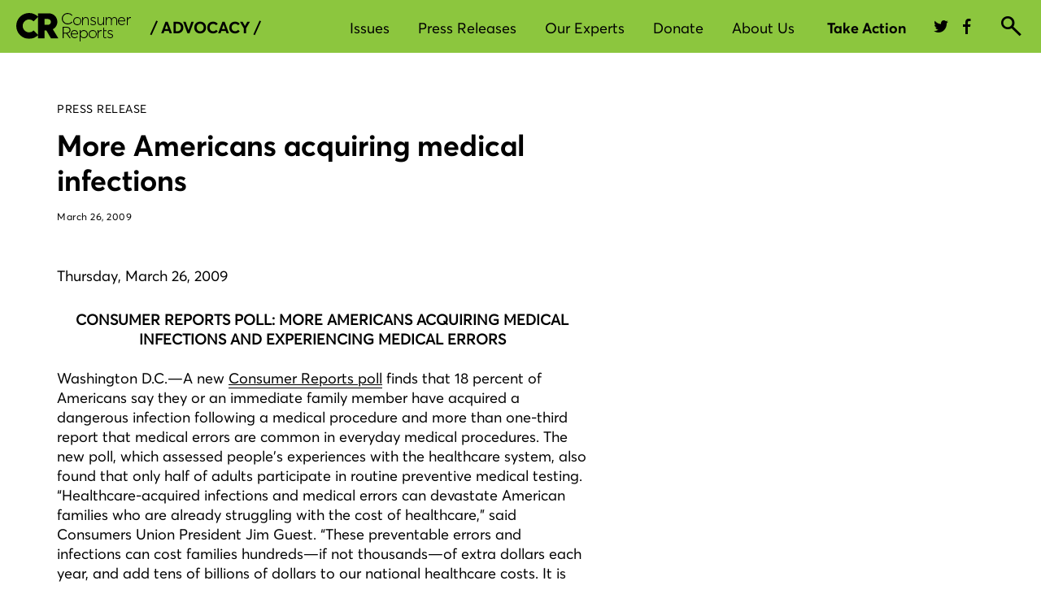

--- FILE ---
content_type: image/svg+xml
request_url: https://advocacy.consumerreports.org/wp-content/themes/advocacy_wordpress_theme/images/cr-stacked-logo.svg
body_size: 1750
content:
<svg xmlns="http://www.w3.org/2000/svg" xmlns:xlink="http://www.w3.org/1999/xlink" width="141" height="35" viewBox="0 0 141 35">
    <defs>
        <path id="a" d="M51.876 0H0v31.778h51.876V0z"/>
    </defs>
    <g fill="none" fill-rule="evenodd">
        <g>
            <mask id="b" fill="#fff">
                <use xlink:href="#a"/>
            </mask>
            <path fill="#000" d="M34.701 14.565V7.371h4.305c1.977 0 3.602 1.633 3.602 3.619 0 1.986-1.625 3.575-3.602 3.575H34.7zm-13.265 6.93a7.88 7.88 0 0 1-5.623 2.338c-4.349 0-7.906-3.574-7.906-7.944s3.557-7.944 7.906-7.944a7.88 7.88 0 0 1 5.623 2.339l5.359-5.385v21.98l-5.36-5.385zm5.359 9.842H34.7v-9.843h2.328l5.71 9.843h9.137l-6.94-11.343c3.294-1.722 5.578-5.164 5.578-9.18 0-5.738-4.656-10.372-10.322-10.372H26.795v4.016C23.895 1.722 20.075 0 15.813 0 7.116 0 0 7.062 0 15.89c0 8.826 7.116 15.888 15.813 15.888 4.261 0 8.082-1.721 10.982-4.458v4.017z" mask="url(#b)"/>
        </g>
        <path fill="#000" d="M137.074 15V9.166c.228-2.185 2.067-3.257 3.926-3.01V5.045c-1.653-.248-3.182.577-3.926 2.02l-.02-1.959H136V15h1.074zM126.08 9.286c.28-1.98 1.74-3.306 3.5-3.306s3.22 1.326 3.34 3.306h-6.84zm7.92.286C134 6.837 132.04 5 129.6 5c-2.5 0-4.6 2.02-4.6 4.96 0 2.897 2.2 5.04 4.78 5.04 1.54 0 2.86-.653 3.78-1.857l-.74-.633c-.7.98-1.76 1.49-3.04 1.49-1.98 0-3.58-1.571-3.72-3.735H134v-.693zM111.02 9.97c.039-2.62 1.294-3.98 3.039-3.98 1.47 0 2.45.99 2.431 2.763V15h1.02V9.97c.039-2.62 1.294-3.98 3.039-3.98 1.47 0 2.45.99 2.431 2.763V15H124V8.711C124.02 6.402 122.784 5 120.666 5c-1.51 0-2.784.948-3.333 2.35-.412-1.463-1.549-2.35-3.157-2.35-1.392 0-2.607.845-3.156 2.083v-1.98H110V15h1.02V9.97zM106.963 14.897H108V5h-1.037v5.03c-.04 2.62-1.437 3.98-3.372 3.98-1.536 0-2.554-.99-2.554-2.763V5H100v6.289c0 2.309 1.277 3.711 3.471 3.711 1.576 0 2.913-.887 3.492-2.186v2.083zM91.592 12.812L91 13.65c.918.818 2.122 1.35 3.694 1.35C96.53 15 98 13.998 98 12.24c0-1.391-.673-1.984-2.857-2.741l-.837-.286c-1.224-.41-1.877-.818-1.877-1.718 0-1.125 1.04-1.554 2-1.554.918 0 1.898.49 2.612 1.124l.633-.879C96.755 5.45 95.755 5 94.428 5c-1.673 0-3.04.9-3.04 2.556 0 1.268.755 2.066 2.612 2.72l.939.327c1.388.491 2.02.757 2.02 1.636 0 1.268-1.102 1.82-2.265 1.82-1.225 0-2.306-.511-3.102-1.247M82.037 9.97c.04-2.62 1.437-3.98 3.372-3.98 1.536 0 2.554.99 2.554 2.763V15H89V8.711C89 6.402 87.723 5 85.529 5c-1.576 0-2.913.887-3.492 2.186V5.103H81V15h1.037V9.97zM74.99 13.939c-2.168 0-3.927-1.776-3.927-3.939 0-2.163 1.76-3.939 3.927-3.939A3.945 3.945 0 0 1 78.937 10a3.945 3.945 0 0 1-3.947 3.939m0-8.939A4.996 4.996 0 0 0 70 10c0 2.755 2.23 5 4.99 5 2.76 0 5.01-2.245 5.01-5s-2.25-5-5.01-5M68.14 10.613c-1.126 1.398-2.886 2.265-4.852 2.265-3.357 0-6.121-2.639-6.121-5.888 0-3.23 2.764-5.868 6.121-5.868 1.986 0 3.726.867 4.852 2.284L69 2.6A7.536 7.536 0 0 0 63.288 0C59.276 0 56 3.15 56 6.99c0 3.86 3.276 7.01 7.288 7.01 2.293 0 4.34-1.024 5.671-2.619l-.819-.768zM112.592 28.812l-.592.838c.918.818 2.122 1.35 3.694 1.35 1.837 0 3.306-1.002 3.306-2.76 0-1.391-.673-1.984-2.857-2.741l-.837-.286c-1.224-.41-1.877-.818-1.877-1.718 0-1.125 1.04-1.554 2-1.554.918 0 1.898.49 2.612 1.124l.633-.879c-.919-.736-1.919-1.186-3.245-1.186-1.674 0-3.041.9-3.041 2.556 0 1.268.755 2.066 2.612 2.72l.939.327c1.388.491 2.02.757 2.02 1.636 0 1.268-1.102 1.82-2.265 1.82-1.225 0-2.306-.511-3.102-1.247M111 30.36l-.249-.838c-.498.34-.995.5-1.582.5-.836 0-1.227-.56-1.227-1.578v-6.17h2.987v-.98h-2.987V18H107v10.464c0 1.577.693 2.536 2.115 2.536.694 0 1.316-.22 1.885-.64M101.074 31v-5.834c.228-2.185 2.066-3.257 3.926-3.01v-1.112c-1.653-.248-3.182.577-3.926 2.02l-.02-1.959H100V31h1.074zM93.99 29.939c-2.168 0-3.927-1.776-3.927-3.939 0-2.163 1.76-3.939 3.927-3.939A3.945 3.945 0 0 1 97.937 26a3.945 3.945 0 0 1-3.947 3.939m0-8.939A4.996 4.996 0 0 0 89 26c0 2.755 2.23 5 4.99 5 2.76 0 5.01-2.245 5.01-5s-2.25-5-5.01-5M83 30.018c-2.17 0-3.926-1.791-3.926-3.974 0-2.182 1.756-3.973 3.926-3.973s3.926 1.79 3.926 3.973S85.17 30.018 83 30.018M83 21c-1.653 0-3.1.906-3.926 2.285v-2.182H78V35h1.074v-6.218c.847 1.4 2.314 2.306 3.988 2.306 2.707 0 4.938-2.265 4.938-5.044C88 23.264 85.748 21 83 21M68.08 25.286c.28-1.98 1.74-3.306 3.5-3.306s3.22 1.326 3.34 3.306h-6.84zm7.92.285C76 22.837 74.04 21 71.6 21c-2.5 0-4.6 2.02-4.6 4.96 0 2.897 2.2 5.04 4.78 5.04 1.54 0 2.86-.653 3.78-1.857l-.74-.633c-.7.98-1.76 1.49-3.04 1.49-1.98 0-3.58-1.571-3.72-3.735H76v-.694zM58.156 24.2v-6.16h3.739c2.31 0 3.655 1.24 3.655 3.08 0 1.64-1.176 3.08-3.697 3.08h-3.697zm4.642.98c2.48-.36 3.929-2.06 3.929-4.06 0-2.38-1.702-4.12-4.811-4.12H57v14h1.156v-5.76h3.277l4.16 5.76H67l-4.202-5.82z"/>
    </g>
</svg>


--- FILE ---
content_type: application/javascript
request_url: https://cdn.cr.org/cda-global/js/vite/index.9nkdkQeI7IPEzgTVANBF.js
body_size: 514
content:
import{_ as d,G as n}from"./chunks/Gnav.CSKhi-ncYwdQweZFQz-5.js";import{o as t,d as w,n as a}from"./chunks/page.B0Ny3xOa_CpRBLGttwau.js";import{usingSemanticTypeAhead as s,getTypeaheadProvider as c,setTypeaheadProvider as m}from"./chunks/Search.CykbqO1T8boCFjkHX5oi.js";import"./chunks/footer.DG5Fymu38NB7rC76t1Hl.js";import"./chunks/tier.SE8Wt6FQqK4pi8ohhv-M.js";import"./chunks/util.MHvaqkGEo3NpsmCtQEIA.js";import"./chunks/api-service.qtIO38Z179gga1lSY6Ev.js";const r=()=>d(()=>import("./chunks/Breadcrumbs.DoQsD-K7XeaMtLq4YEl7.js"),[],import.meta.url).then(e=>e.Breadcrumbs).then(e=>({breadcrumbs:new e,Breadcrumbs:e}));typeof __webpack_public_path__<"u"&&(__webpack_public_path__=window.CR.global.mixUrl?.concat("/")||"/");t(()=>{if(!document.querySelector("#g-nav-new-container"))return;new n().init(),w(async()=>{const{breadcrumbs:o}=await r();o.init()})});window.gnav={};window.gnav.showSignIn=n.showSignIn;window.gnav.setNavCheckbox=n.setNavCheckbox;window.gnav.showMyProductsCta=n.showMyProductsCta;n.hideUpgradeForTWC();window.gnav.stateOverride=a;window.gnav.showPinnedHeader=a;window.gnav.hidePinnedHeader=a;window.gnav.pinHeader=a;window.gnav.setBreadcrumbs=async e=>{const{breadcrumbs:o,Breadcrumbs:i}=await r();o.showBreadcrumbs(i.transformToNewBreadcrumbsFormat(e))};window.gnav.showSearch=a;window.gnav.hideSearch=a;window.gnav.usingSemanticTypeAhead=s;window.gnav.getTypeaheadProvider=c;window.gnav.setTypeaheadProvider=m;


--- FILE ---
content_type: application/x-javascript;charset=utf-8
request_url: https://smetrics.consumerreports.org/id?d_visid_ver=4.4.0&d_fieldgroup=A&mcorgid=926602BE533057650A490D4C%40AdobeOrg&mid=29709689907762354410378201876635762576&ts=1763816057810
body_size: -39
content:
{"mid":"29709689907762354410378201876635762576"}